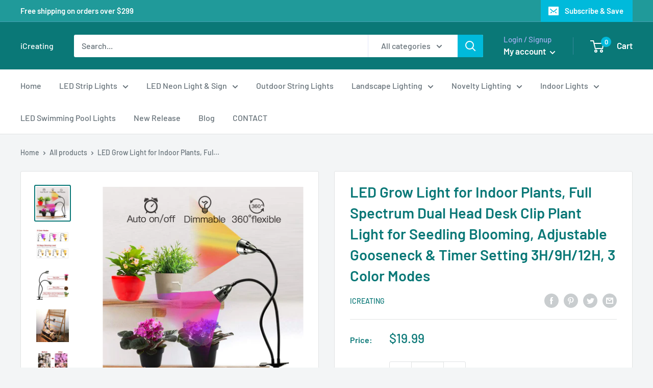

--- FILE ---
content_type: application/javascript; charset=UTF-8
request_url: https://api.livechatinc.com/v3.6/customer/action/get_dynamic_configuration?x-region=us-south1&license_id=19204666&client_id=c5e4f61e1a6c3b1521b541bc5c5a2ac5&url=https%3A%2F%2Fwww.icreatingdirect.com%2Fproducts%2Fled-grow-light-for-indoor-plants-full-spectrum-dual-head-desk-clip-plant-light-for-seedling-blooming-adjustable-gooseneck-timer-setting-3h-9h-12h-3-color-modes&channel_type=code&implementation_type=Shopify&jsonp=__igiqqv2klf
body_size: 45
content:
__igiqqv2klf({"organization_id":"10fb72f8-6d8a-4051-8a1b-315c05bc03ae","livechat_active":false,"default_widget":"livechat"});

--- FILE ---
content_type: text/javascript
request_url: https://www.icreatingdirect.com/cdn/shop/t/8/assets/custom.js?v=102476495355921946141667898478
body_size: -592
content:
//# sourceMappingURL=/cdn/shop/t/8/assets/custom.js.map?v=102476495355921946141667898478
